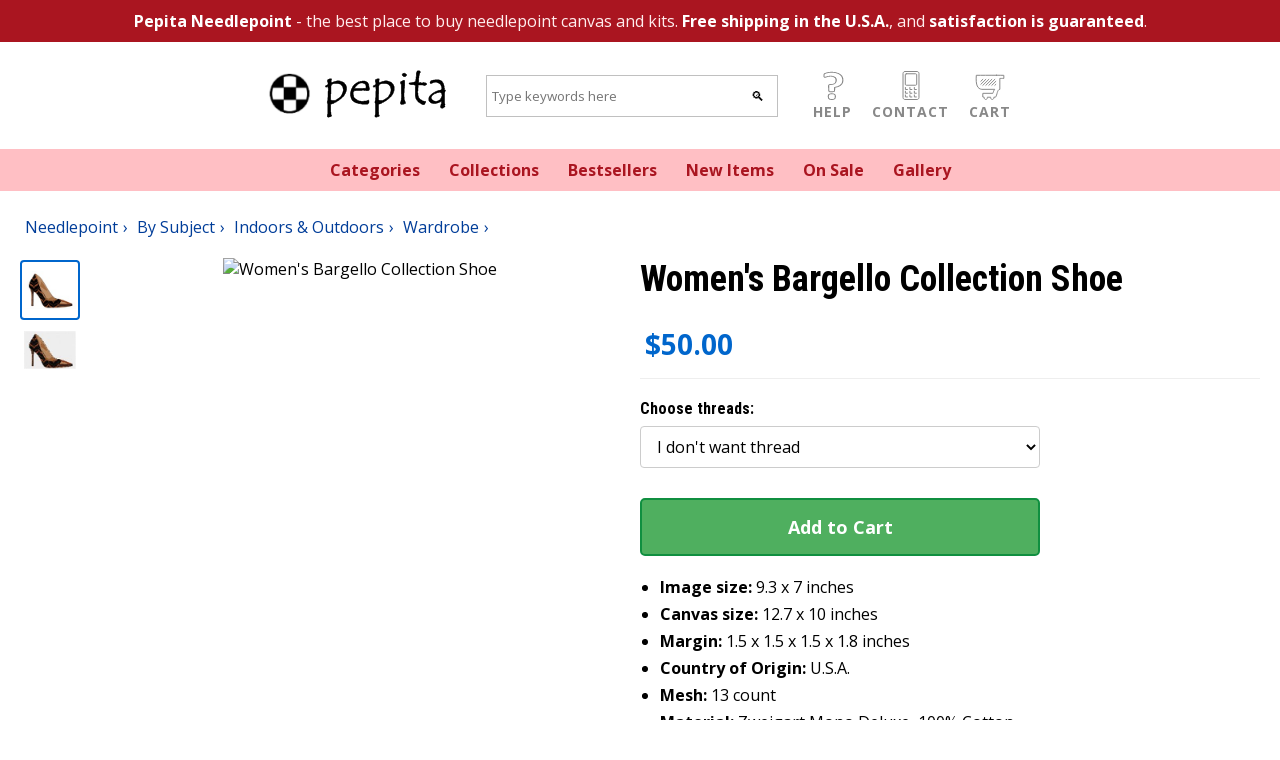

--- FILE ---
content_type: text/html; charset=utf-8
request_url: https://www.pepitaneedlepoint.com/product/needlepoint/women's-bargello-collection-shoe
body_size: 13085
content:
<!DOCTYPE html>
<html lang="en">

<head>
    <meta charset="utf-8" />
    <meta name="viewport" content="width=device-width, initial-scale=1.0" />
    <title>Pepita Needlepoint | Catalog | needlepoint | Women&#x27;s Bargello Collection Shoe</title>
    <meta name="description" content="Women&#x27;s Bargello Collection Shoe: a needlepoint by pepita, $50.00. Free shipping, 30-day money back guarantee." />
    <link rel="preconnect" href="https://fonts.googleapis.com">
    <link rel="preconnect" href="https://fonts.gstatic.com" crossorigin>
    <link
        href="https://fonts.googleapis.com/css2?family=Open+Sans:wght@400;700&family=Roboto+Condensed:wght@700&display=swap"
        rel="stylesheet">
    <style>
        @font-face {
            font-family: "Open Sans fallback";
            size-adjust: 105.42999999999994%;
            ascent-override: 105%;
            src: local("Arial");
        }

        *,
        *:before,
        *:after {
            box-sizing: inherit;
            font-family: 'Open Sans', 'Open Sans fallback', sans-serif;
            font-weight: 400;
        }

        b {
            font-weight: 700;
        }

        h1,
        h2,
        h3,
        h4,
        h5,
        h6,
        h1 *,
        h2 *,
        h3 *,
        h4 *,
        h5 *,
        h6 * {
            font-family: 'Roboto Condensed', sans-serif;
            font-weight: 700;
        }
    </style>
    <link rel="stylesheet" href='/css/site.css?v=2qY3j82dVhrQPeKzTxo5TEQhZOdTwQlNDw64goZjNqo' />
    <link rel="apple-touch-icon" sizes="180x180" href="/apple-touch-icon.png">
    <link rel="icon" type="image/png" sizes="32x32" href="/favicon-32x32.png">
    <link rel="icon" type="image/png" sizes="16x16" href="/favicon-16x16.png">
    <link rel="manifest" href="/site.webmanifest">
    <style>
        header .banner {
            background-color: #AA1520;
            color: #FEE;
        }

        header .menu {
            background-color: #FFBFC4;
            color: #AA1520;
        }

        nav,
        .banner {
            text-align: center;
        }

        .logo {
            padding: 0;
        }

        .logo a {
            padding: 0;
            border: 0;
        }

        section.menu .container,
        section.banner .container,
        section.legal .container {
            padding-top: 10px;
            padding-bottom: 10px;
        }

        header .banner a,
        header .banner a:visited,
        footer nav a,
        footer nav a:visited {
            color: #fff;
        }

        header nav a,
        header nav a:visited {
            color: #AA1520;
        }

        .banner a,
        nav a {
            font-weight: 700;
        }

        nav a {
            display: inline-block;
        }

        nav div,
        nav a {
            margin-right: 25px;
        }

        nav div:last-child,
        nav a:last-child {
            margin-right: 0;
        }

        .button-bar {
            display: flex;
            flex-direction: row;
            flex-wrap: nowrap;
            justify-content: flex-start;
            align-items: flex-end;
        }

        .button-bar a,
        .button-bar label {
            text-transform: uppercase;
            letter-spacing: 1px;
            font-weight: 700;
            margin: 0 2px;
            padding: 2px;
            font-size: 14px;
            line-height: 14px;
            display: block;
            color: #888;
            text-align: center;
            cursor: pointer;
            border: solid 1px transparent;
        }

        .button-bar img {
            width: 30px;
            height: 30px;
        }

        .search-bar a:hover,
        .search-bar a:hover label {
            color: #333;
            text-decoration: none;
        }

        .search-bar .search-input {
            border: 1px solid silver;
            background-color: white;
            padding: 0;
            display: flex;
        }

        .search-bar input {
            padding: 10px 5px;
            border: 0;
            margin: 0;
            background-color: white;
            line-height: 20px;
        }

        .search-bar input[type="text"] {
            outline: none;
            flex-grow: 1;
            min-width: 250px;
        }

        .search-bar input[type="submit"] {
            cursor: pointer;
            flex-grow: 0;
            width: 40px;
            filter: grayscale(100%);
        }

        .search-bar .container {
            display: flex;
            flex-direction: row;
            flex-wrap: nowrap;
            justify-content: center;
            align-items: center;
        }

        #menu-button {
            display: none;
        }

        @media only screen and (max-width: 600px) {

            #menu-button {
                display: block;
            }

            body.menu-open #menu-button {
                border-left: solid 1px #ccc;
                border-top: solid 1px #ccc;
                border-right: solid 1px #eee;
                border-bottom: solid 1px #eee;
            }

            #menu {
                max-height: 0;
                overflow: hidden;
                transition: max-height 0.35s ease;
            }

            body.menu-open #menu {
                max-height: 300px;
            }

            nav div,
            nav a {
                margin-right: 0;
                display: block;
                width: 100%;
                padding: 10px;
                border-bottom: solid 1px #fff;
            }

            section.menu .container {
                padding-left: 0;
                padding-right: 0;
                padding-top: 0;
                padding-bottom: 0;
            }

            .search-bar .container {
                flex-direction: column;
            }
        }

        footer section {
            background-color: #AA1520;
        }

        footer .container {
            display: flex;
            flex-direction: row;
            flex-wrap: nowrap;
            justify-content: center;
            align-items: flex-start;
        }

        @media only screen and (max-width: 600px) {
            footer .container {
                flex-direction: column;
            }
        }

        footer .container {
            padding-top: 5px;
            padding-bottom: 40px;
        }

        footer .container h4 {
            color: #FFBFC4;
        }

        .legal {
            background-color: #601020;
            color: #FEE;
            text-align: center;
            font-size: 12px;
            line-height: 16px;
        }

        footer .link-list a,
        footer .link-list a:visited {
            position: relative;
            font-weight: 700;
        }

        footer .link-list img {
            position: absolute;
            top: 2px;
            height: 18px;
            width: 18px;
        }

        footer .link-list img+span {
            padding-left: 25px;
            font-weight: 700;
        }

        .main-content {
            padding: 40px;
        }

        @media only screen and (max-width: 600px) {
            .main-content {
                padding: 10px;
            }
        }
    </style>
    
    <link rel="stylesheet" href='/css/product.css?v=m9IIcIHCArdGH69BtS6sq7icAB1uXwQFR5J6TylI4Aw' />
    <style>
        @media only screen and (max-width: 600px) {
            .related-title {
                background-color: #FEE;
            }

                #listing-main-image-container {
                    height: 225px !important;
                    max-height: 225px !important;
                    min-height: 225px !important;
                    overflow: hidden;
                    align-items: center;
                }
                #listing-main-image-container .main-image-btn {
                    height: 100%;
                    align-items: center;
                }
                #listing-main-image-container .main-image-btn img {
                    max-height: 100%;
                    width: auto;
                    height: auto;
                    object-fit: contain;
                }
                        }
    </style>
    <link rel="canonical" href="https://www.pepitaneedlepoint.com/product/needlepoint/women&#x27;s-bargello-collection-shoe" />

</head>

<body>
    <header>
        <section class="banner">
            <div class="container">
                <a href="/about">Pepita Needlepoint</a>
                - the best place to buy needlepoint canvas and kits.
                <a href="/shipping">Free shipping in the U.S.A.</a>, and
                <a href="/guarantee">satisfaction is guaranteed</a>.
            </div>
        </section>
        <section class="search-bar">
            <nav class="container">
                <div class="logo">
                    <a href="/">
                        <picture>
                                            <source media="(min-width: 1024px)"
                                                srcset="https://cdn.pepitaneedlepoint.com/images/logo-36-tempus.gif"
                                width="200" height="62">
                                            <source media="(max-width: 1023px)"
                                                srcset="https://cdn.pepitaneedlepoint.com/images/logo-pn-sm.png"
                                width="150" height="49">
                                            <img src="https://cdn.pepitaneedlepoint.com/images/logo-36-tempus.gif"
                                                width="200" height="62" />
                        </picture>
                    </a>
                </div>
                <div>
                    <form method="get" action="/catalog/search">
                        <div class="search-input">
                            <input type="text" id="q-input" name="q" placeholder="Type keywords here" />
                            <input type="submit" value="🔍" />
                        </div>
                    </form>
                </div>
                <div class="button-bar">
                                    <a id="menu-button" href="#"><img src="https://cdn.pepitaneedlepoint.com/images/hamburger.svg"
                            title="Drop down menu" /><label>Menu</label></a>
                                    <a href="/faq"><img src="https://cdn.pepitaneedlepoint.com/images/questionmark.svg"
                            title="help" /><label>Help</label></a>
                                    <a href="/contact"><img src="https://cdn.pepitaneedlepoint.com/images/cellphone.svg" alt="phone"
                            title="contact" /><label>Contact</label></a>
                                    <a href="/checkout" rel="nofollow"><img
                                            src="https://cdn.pepitaneedlepoint.com/images/shoppingcart.svg" alt="shopping cart"
                            title="shopping cart" /><label>Cart</label></a>
                </div>
            </nav>
        </section>
        <section id="menu" class="menu">
            <nav class="container">
                <a href="/catalog/needlepoint/by-subject">Categories</a>
                <a href="/catalog/needlepoint/collections">Collections</a>
                <a rel="nofollow" href="/catalog/products/bestsellers">Bestsellers</a>
                <a rel="nofollow" href="/catalog/products/new">New Items</a>
                <a rel="nofollow" href="/catalog/products/onsale">On Sale</a>
                <a href="/gallery">Gallery</a>
            </nav>
        </section>
    </header>
    <main>
        
<div itemtype="https://schema.org/Product" itemscope>
    <meta itemprop="name" content="Women&#x27;s Bargello Collection Shoe" />
    <meta itemprop="description" content="Welcome to our Women&#x27;s Bargello Collection. Women aren&#x27;t getting to use their designer handbags or go out to dine with their friends. Their designer heels and coordinating purses are sitting at home gathering dust. We decided they might as well be stitched.  Enjoy this ensemble of a handbag, clutch, wallet, watch, coffee cup, ice coffee, and elegant high heel shoe.  Stitch one at a time or all together. Save money since the designs use the same colors. Bargello is a type of needlepoint embroidery consisting of upright flat stitches laid in a mathematical pattern to create motifs. The name originates from a series of chairs found in the Bargello palace in Florence, which have a &quot;flame stitch&quot; pattern. Traditionally, Bargello was stitched in wool on canvas. Embroidery done this way is remarkably durable. It is well suited for use on pillows, upholstery and even carpets, but not for clothing. In most traditional pieces, all stitches are vertical with stitches going over two or more threads." />
    <meta itemprop="size" content="12.7x10 in" />
        <link itemprop="image" href="https://cdn.pepitaneedlepoint.com/gfx/needlepoint/zoom/women&#x27;s-bargello-collection-shoe.jpg" />
        <link itemprop="image" href="https://cdn.pepitaneedlepoint.com/gfx/sim/zoom/women&#x27;s-bargello-collection-shoe.jpg" />
    <div itemprop="offers" itemtype="https://schema.org/Offer" itemscope>
        <link itemprop="url" href="https://www.pepitaneedlepoint.com/product/needlepoint/women&#x27;s-bargello-collection-shoe" />
        <meta itemprop="availability" content="https://schema.org/InStock" />
        <meta itemprop="priceCurrency" content="USD" />
        <meta itemprop="itemCondition" content="https://schema.org/NewCondition" />
        <meta itemprop="price" content="50.00" />
        <meta itemprop="priceValidUntil" content="2027-12-31" />
        <div itemprop="shippingDetails" itemtype="https://schema.org/OfferShippingDetails" itemscope>
            <div itemprop="shippingRate" itemtype="https://schema.org/MonetaryAmount" itemscope>
                <meta itemprop="value" content="0.00" />
                <meta itemprop="currency" content="USD" />
            </div>
            <div itemprop="shippingDestination" itemtype="https://schema.org/DefinedRegion" itemscope>
                <meta itemprop="addressCountry" content="US" />
            </div>
            <div itemprop="deliveryTime" itemtype="https://schema.org/ShippingDeliveryTime" itemscope>
                <div itemprop="handlingTime" itemtype="https://schema.org/QuantitativeValue" itemscope>
                    <meta itemprop="minValue" content="0" />
                    <meta itemprop="maxValue" content="3" />
                    <meta itemprop="unitCode" content="d" />
                </div>
                <div itemprop="transitTime" itemtype="https://schema.org/QuantitativeValue" itemscope>
                    <meta itemprop="minValue" content="1" />
                    <meta itemprop="maxValue" content="5" />
                    <meta itemprop="unitCode" content="d" />
                </div>
            </div>
        </div>
    </div>
    <meta itemprop="sku" content="hee-lba" />
    <meta itemprop="mpn" content="hee-lba" />
    <div itemprop="brand" itemtype="https://schema.org/Brand" itemscope>
        <meta itemprop="name" content="pepita" />
    </div>
</div>
<section>
    <div class="breadcrumbs">
        <ul itemscope itemtype="https://schema.org/BreadcrumbList">
                <li itemprop="itemListElement" itemscope itemtype="https://schema.org/ListItem">
                    <a itemprop="item" href="/catalog/needlepoint"><span itemprop="name">Needlepoint</span></a>
                    <meta itemprop="position" content="0" />
                </li>
                <li itemprop="itemListElement" itemscope itemtype="https://schema.org/ListItem">
                    <a itemprop="item" href="/catalog/needlepoint/by-subject"><span itemprop="name">By Subject</span></a>
                    <meta itemprop="position" content="1" />
                </li>
                <li itemprop="itemListElement" itemscope itemtype="https://schema.org/ListItem">
                    <a itemprop="item" href="/catalog/needlepoint/by-subject/indoors-outdoors"><span itemprop="name">Indoors &amp; Outdoors</span></a>
                    <meta itemprop="position" content="2" />
                </li>
                <li itemprop="itemListElement" itemscope itemtype="https://schema.org/ListItem">
                    <a itemprop="item" href="/catalog/needlepoint/by-subject/indoors-outdoors/wardrobe"><span itemprop="name">Wardrobe</span></a>
                    <meta itemprop="position" content="3" />
                </li>
        </ul>
    </div>
</section>
<section class="core-listing">
    <div class="container">
        <div class="listing-flex">
            <div id="div-listing-images" class="listing-images">
                <div class="listing-thumbnails">
                        <div class="thumbnail-btn" data-filename="needlepoint/women&#x27;s-bargello-collection-shoe.jpg" data-index="0" aria-label="View image 1">
                            <img src="https://cdn.pepitaneedlepoint.com/gfx/needlepoint/thumb/women&#x27;s-bargello-collection-shoe.jpg" alt="" />
                        </div>
                        <div class="thumbnail-btn" data-filename="sim/women&#x27;s-bargello-collection-shoe.jpg" data-index="1" aria-label="View image 2">
                            <img src="https://cdn.pepitaneedlepoint.com/gfx/sim/thumb/women&#x27;s-bargello-collection-shoe.jpg" alt="" />
                        </div>
                </div>
                <div class="listing-main-image-container" id="listing-main-image-container">
                    <div class="main-image-btn" id="main-image-btn" aria-label="View full size image">
                        <picture id="main-picture">
                            <source media="(max-width: 600px)" id="main-img-source-mobile" srcset="https://cdn.pepitaneedlepoint.com/gfx/needlepoint/women&#x27;s-bargello-collection-shoe.jpg" />
                            <source media="(min-width: 601px)" id="main-img-source-desktop" srcset="https://cdn.pepitaneedlepoint.com/gfx/needlepoint/zoom/women&#x27;s-bargello-collection-shoe.jpg" />
                            <img id="main-img" src="https://cdn.pepitaneedlepoint.com/gfx/needlepoint/zoom/women&#x27;s-bargello-collection-shoe.jpg" alt="Women&#x27;s Bargello Collection Shoe" />
                        </picture>
                    </div>
                </div>
            </div>
            <div class="listing-form">
                <div class="listing-title">
                    <h1 id="product-title">
                        Women&#x27;s Bargello Collection Shoe
                    </h1>
                </div>


                <div id="div-listing-variants" class="listing-variants">
                    
                    <div id="product-price" class="product-price">
                            <div id="original-price" class="item-original-price" style="display: none;"></div>
                        <div id="current-price" class="item-price">$50.00</div>
                            <div id="sale-badge" class='on-sale-badge' style="display: none;">On Sale!</div>
                    </div>

                        <div class="variant-selection">
                            <h3>Choose threads:</h3>
                            <select id="kit-select" name="thread-option">
                                        <option value="/product/needlepoint/women&#x27;s-bargello-collection-shoe" selected>I don't want thread</option>
                                        <option value="/product/needlepoint/kit-women&#x27;s-bargello-collection-shoe">25 skeins DMC Pearl Cotton &#x2B;$62.50</option>
                            </select>
                        </div>
                    <form method="post" action="/checkout/additem" class="add-to-cart-form">
                                        <input name="__RequestVerificationToken" type="hidden" value="CfDJ8Kq1qkrXJAlNvI1DvAFY4re9gqUJlsv30tmpqo9XyfRBYnXC6ZtYegqg1ONRF9By4fCXPWu1Y3qVhrHPZvPP0z4LH5zffQIZ5Ea73cEMHpALKL0EgmgJ3qyEoLbfDl7Sqec9QfaqRfiJMTwHaZCrTNE" />
                        <input type="hidden" id="sku-input" name="sku" value="hee-lba" />
                                        <input type="hidden" name="quantity" value="1" />
                        <button type="submit" class="add-to-cart-button">Add to Cart</button>
                                    </form>

                    <ul class="bullets">
                        <li>
                            <b>Image size:</b>
                            <span id="bullet-image-size">9.3 x 7 inches</span>
                        </li>
                        <li>
                            <b>Canvas size:</b>
                            <span id="bullet-canvas-size">12.7 x 10 inches</span>
                        </li>
                        <li>
                            <b>Margin:</b>
                            <span id="bullet-margin">1.5 x 1.5 x 1.5 x 1.8 inches</span>
                        </li>
                        <li>
                            <b>Country of Origin:</b>
                            <span>U.S.A.</span>
                        </li>
                            <li id="bullet-mesh-container">
                                <b>Mesh:</b>
                                <span id="bullet-mesh">13 count</span>
                            </li>
                        <li>
                            <b>Material:</b>
                            <span>Zweigart Mono Deluxe, 100% Cotton</span>
                        </li>
                        <li>
                            <b>Customization:</b>
                            <a id="customize-link" href="/customize/women&#x27;s-bargello-collection-shoe" rel="nofollow">
                                Click here to customize
                            </a>
                        </li>
                    </ul>
                </div>
            </div>
        </div>
    </div>
</section>

<!-- Image Viewer Modal -->
<div id="image-viewer-modal" class="image-viewer-modal" role="dialog" aria-label="Image viewer" aria-hidden="true">
    <div class="image-viewer-backdrop"></div>
    <div class="image-viewer-content">
        <button type="button" class="image-viewer-close" aria-label="Close image viewer">&times;</button>
        <div class="image-viewer-main">
            <div class="image-viewer-image-container" id="image-viewer-image-container">
                <img id="modal-main-img" src="" alt="" />
            </div>
        </div>
        <div class="image-viewer-info">
            <span id="image-viewer-counter" class="image-viewer-counter"></span>
        </div>
        <div class="image-viewer-thumbnails">
                <div class="modal-thumbnail-btn" data-filename="needlepoint/women&#x27;s-bargello-collection-shoe.jpg" data-index="0" aria-label="View image 1">
                    <img src="https://cdn.pepitaneedlepoint.com/gfx/needlepoint/thumb/women&#x27;s-bargello-collection-shoe.jpg" alt="" />
                </div>
                <div class="modal-thumbnail-btn" data-filename="sim/women&#x27;s-bargello-collection-shoe.jpg" data-index="1" aria-label="View image 2">
                    <img src="https://cdn.pepitaneedlepoint.com/gfx/sim/thumb/women&#x27;s-bargello-collection-shoe.jpg" alt="" />
                </div>
        </div>
    </div>
</div>

<section class="item-description">
    <div class="container">
        <h1 id="description-title">Women&#x27;s Bargello Collection Shoe</h1>

        <div id="description-content">
            <p>Welcome to our Women&#x27;s Bargello Collection. Women aren&#x27;t getting to use their designer handbags or go out to dine with their friends. Their designer heels and coordinating purses are sitting at home gathering dust. We decided they might as well be stitched.  Enjoy this ensemble of a handbag, clutch, wallet, watch, coffee cup, ice coffee, and elegant high heel shoe.  Stitch one at a time or all together. Save money since the designs use the same colors. Bargello is a type of needlepoint embroidery consisting of upright flat stitches laid in a mathematical pattern to create motifs. The name originates from a series of chairs found in the Bargello palace in Florence, which have a &quot;flame stitch&quot; pattern. Traditionally, Bargello was stitched in wool on canvas. Embroidery done this way is remarkably durable. It is well suited for use on pillows, upholstery and even carpets, but not for clothing. In most traditional pieces, all stitches are vertical with stitches going over two or more threads.</p>
        </div>
        <div id="attribution-content">
        </div>

            <h2>About Our Needlepoint Canvas</h2>
            <p>
                Pepita Needlepoint canvases are printed on high-quality Zweigart Mono Deluxe White canvas. 
                The 100% cotton weave is easy on the eyes and gentle on the hands for your stitching enjoyment. 
                Bright, vivid and fade-resistant ink allow you to easily match thread to the image on the canvas. 
                Our proprietary printing process was developed by specialists in the fabric printing industry and we guarantee you will not find a better quality painted canvas. 
                Pepita's line of needlepoint canvases and needlepoint kits are simply the best available on the market today. <a href="/about">Learn more about Pepita Needlepoint</a>.
            </p>

    </div>
</section>



    <section class="related-title">
        <div class="container">
            <h2>Related Categories</h2>
        </div>
    </section>
    <section class="related">
        <div class="container">
            <div class="category-list">
                <ul>
                        <li>
                            <a href="/catalog/needlepoint/by-subject/miscellaneous/">
                                <div>
                                    <img loading="lazy" src="https://cdn.pepitaneedlepoint.com/gfx/catalog/category/zebra-pocketbook-needlepoint.jpg" />
                                </div>
                                <div>Miscellaneous</div>
                            </a>
                        </li>
                        <li>
                            <a href="/catalog/needlepoint/by-subject/miscellaneous/clothing/">
                                <div>
                                    <img loading="lazy" src="https://cdn.pepitaneedlepoint.com/gfx/catalog/category/coat-of-many-colors-needlepoint.jpg" />
                                </div>
                                <div>Clothing</div>
                            </a>
                        </li>
                        <li>
                            <a href="/catalog/needlepoint/by-subject/indoors-outdoors/">
                                <div>
                                    <img loading="lazy" src="https://cdn.pepitaneedlepoint.com/gfx/catalog/category/potted-plants-by-the-window-needlepoint.jpg" />
                                </div>
                                <div>Indoors &amp; Outdoors</div>
                            </a>
                        </li>
                        <li>
                            <a href="/catalog/needlepoint/by-subject/indoors-outdoors/wardrobe/">
                                <div>
                                    <img loading="lazy" src="https://cdn.pepitaneedlepoint.com/gfx/catalog/category/needlepoint-lipstick choices.jpg" />
                                </div>
                                <div>Wardrobe</div>
                            </a>
                        </li>
                </ul>
            </div>
        </div>
    </section>
    <section class="related-title">
        <div class="container">
            <h2>Related Products</h2>
        </div>
    </section>
    <section class="related">
        <div class="container">
            <div class="category-list product-list">
                <ul>
                        <li>
                            <a href="/product/needlepoint/cosmetic-bag">
                                <div>
                                    <img loading="lazy" src="https://cdn.pepitaneedlepoint.com/gfx/needlepoint/thumb/cosmetic-bag.jpg" />
                                </div>
                                <div>Cosmetic Bag</div>
                            </a>
                        </li>
                        <li>
                            <a href="/product/needlepoint/haute-couture-teal-brocade">
                                <div>
                                    <img loading="lazy" src="https://cdn.pepitaneedlepoint.com/gfx/needlepoint/thumb/haute-couture-teal-brocade.jpg" />
                                </div>
                                <div>Haute Couture Teal Brocade</div>
                            </a>
                        </li>
                        <li>
                            <a href="/product/needlepoint/women&#x27;s-bargello-collection-coffee-cup">
                                <div>
                                    <img loading="lazy" src="https://cdn.pepitaneedlepoint.com/gfx/needlepoint/thumb/women&#x27;s-bargello-collection-coffee-cup.jpg" />
                                </div>
                                <div>Women&#x27;s Bargello Collection Coffee Cup</div>
                            </a>
                        </li>
                        <li>
                            <a href="/product/needlepoint/women&#x27;s-bargello-collection-watch">
                                <div>
                                    <img loading="lazy" src="https://cdn.pepitaneedlepoint.com/gfx/needlepoint/thumb/women&#x27;s-bargello-collection-watch.jpg" />
                                </div>
                                <div>Women&#x27;s Bargello Collection Watch</div>
                            </a>
                        </li>
                        <li>
                            <a href="/product/needlepoint/women&#x27;s-bargello-collection-wallet">
                                <div>
                                    <img loading="lazy" src="https://cdn.pepitaneedlepoint.com/gfx/needlepoint/thumb/women&#x27;s-bargello-collection-wallet.jpg" />
                                </div>
                                <div>Women&#x27;s Bargello Collection Wallet</div>
                            </a>
                        </li>
                        <li>
                            <a href="/product/needlepoint/women&#x27;s-bargello-collection-ice-coffee">
                                <div>
                                    <img loading="lazy" src="https://cdn.pepitaneedlepoint.com/gfx/needlepoint/thumb/women&#x27;s-bargello-collection-ice-coffee.jpg" />
                                </div>
                                <div>Women&#x27;s Bargello Collection Ice Coffee</div>
                            </a>
                        </li>
                        <li>
                            <a href="/product/needlepoint/women&#x27;s-bargello-collection-clutch">
                                <div>
                                    <img loading="lazy" src="https://cdn.pepitaneedlepoint.com/gfx/needlepoint/thumb/women&#x27;s-bargello-collection-clutch.jpg" />
                                </div>
                                <div>Women&#x27;s Bargello Collection Clutch</div>
                            </a>
                        </li>
                        <li>
                            <a href="/product/needlepoint/red-roses-shoe">
                                <div>
                                    <img loading="lazy" src="https://cdn.pepitaneedlepoint.com/gfx/needlepoint/thumb/red-roses-shoe.jpg" />
                                </div>
                                <div>Red Roses Shoe</div>
                            </a>
                        </li>
                        <li>
                            <a href="/product/needlepoint/pansies-shoe">
                                <div>
                                    <img loading="lazy" src="https://cdn.pepitaneedlepoint.com/gfx/needlepoint/thumb/pansies-shoe.jpg" />
                                </div>
                                <div>Pansies Shoe</div>
                            </a>
                        </li>
                        <li>
                            <a href="/product/needlepoint/patent-leather-heel">
                                <div>
                                    <img loading="lazy" src="https://cdn.pepitaneedlepoint.com/gfx/needlepoint/thumb/patent-leather-heel.jpg" />
                                </div>
                                <div>Patent Leather Heel</div>
                            </a>
                        </li>
                        <li>
                            <a href="/product/needlepoint/shoe-palette-silhouette">
                                <div>
                                    <img loading="lazy" src="https://cdn.pepitaneedlepoint.com/gfx/needlepoint/thumb/shoe-palette-silhouette.jpg" />
                                </div>
                                <div>Shoe Palette Silhouette</div>
                            </a>
                        </li>
                        <li>
                            <a href="/product/needlepoint/zebra-ruby-shoe">
                                <div>
                                    <img loading="lazy" src="https://cdn.pepitaneedlepoint.com/gfx/needlepoint/thumb/zebra-ruby-shoe.jpg" />
                                </div>
                                <div>Zebra Ruby Shoe</div>
                            </a>
                        </li>
                        <li>
                            <a href="/product/needlepoint/pocketbook-shoe-zebra">
                                <div>
                                    <img loading="lazy" src="https://cdn.pepitaneedlepoint.com/gfx/needlepoint/thumb/pocketbook-shoe-zebra.jpg" />
                                </div>
                                <div>Pocketbook Shoe Zebra</div>
                            </a>
                        </li>
                        <li>
                            <a href="/product/needlepoint/lady-in-pink">
                                <div>
                                    <img loading="lazy" src="https://cdn.pepitaneedlepoint.com/gfx/needlepoint/thumb/lady-in-pink.jpg" />
                                </div>
                                <div>Lady In Pink</div>
                            </a>
                        </li>
                </ul>
            </div>
        </div>
    </section>


    </main>

    <footer>
        <section class="link-farm">
            <div class="container">
                <div class="link-list">
                    <h4>Important links</h4>
                    <a href="/about">About us</a>
                    <a rel="nofollow" href="privacy">Privacy</a>
                    <a rel="nofollow" href="tos">Terms of Service</a>
                    <h4>Customer service</h4>
                    <a href="/faq">Help</a>
                    <a href="/contact">Contact</a>
                    <a href="/shipping">Shipping</a>
                    <a href="/guarantee">Guarantee</a>
                </div>
                <div class="link-list">
                    <h4>Follow us</h4>
                    <a href="https://www.needlepointofview.com/">Blog</a>
                    <a href="https://g.page/pepitaneedlepoint?gm">Google Business</a>
                    <a href="https://www.facebook.com/pepitaneedlepoint"><img
                                            src="https://cdn.pepitaneedlepoint.com/images/facebook.svg" /><span>Facebook</span></a>
                    <a href="https://instagram.com/pepitaneedlepoint"><img
                                            src="https://cdn.pepitaneedlepoint.com/images/instagram.svg" /><span>Instagram</span></a>
                                    <a href="https://twitter.com/needlepov"><img
                                            src="https://cdn.pepitaneedlepoint.com/images/twitter.svg" /><span>Twitter</span></a>
                    <a href="https://www.pinterest.com/myneedlepoint/my-favorite-needlepoints/"><img
                                            src="https://cdn.pepitaneedlepoint.com/images/pinterest.svg" /><span>Pinterest</span></a>
                </div>
                <div class="link-list">
                    <h4>Wildlife subjects</h4>
                    <a href="/catalog/needlepoint/by-subject/animals-wildlife/birds">Birds</a>
                    <a href="/catalog/needlepoint/by-subject/animals-wildlife/cats">Cats</a>
                    <a href="/catalog/needlepoint/by-subject/animals-wildlife/dogs">Dogs</a>
                    <a href="/catalog/needlepoint/by-subject/animals-wildlife/butterflies-insects">Butterflies</a>
                    <a href="/catalog/needlepoint/by-subject/animals-wildlife/farm">Farm</a>
                    <a href="/catalog/needlepoint/by-subject/animals-wildlife/fish-reptiles">Fish</a>
                    <a href="/catalog/needlepoint/by-subject/animals-wildlife/jungle">Jungle</a>
                </div>
                <div class="link-list">
                    <h4>Floral designs</h4>
                    <a href="/catalog/needlepoint/by-subject/floral-gardens/flowers">Flowers</a>
                    <a href="/catalog/needlepoint/by-subject/floral-gardens/bouquets">Bouquets</a>
                    <a href="/catalog/needlepoint/by-subject/floral-gardens/floral-design">Design</a>
                    <a href="/catalog/needlepoint/by-subject/floral-gardens/trees">Trees</a>
                    <a href="/catalog/needlepoint/by-subject/floral-gardens/topiaries">Topiaries</a>
                    <a href="/catalog/needlepoint/by-subject/floral-gardens/gardens">Gardens</a>
                </div>
                <div class="link-list">
                    <h4>Say something</h4>
                    <a href="/catalog/needlepoint/by-subject/say-it-with-stitches/letters">Letters</a>
                    <a href="/catalog/needlepoint/by-subject/say-it-with-stitches/words">Words</a>
                    <a href="/catalog/needlepoint/by-subject/say-it-with-stitches/sayings">Sayings</a>
                    <a href="/catalog/needlepoint/by-subject/say-it-with-stitches/symbols">Symbols</a>
                    <a href="/catalog/needlepoint/by-subject/say-it-with-stitches/names">Names</a>
                </div>
            </div>
        </section>
        <section class="legal">
            <div class="container">
                Copyright &copy; 2022 - Pepita Creations LLC
            </div>
        </section>
    </footer>

    <script src="/js/site.js?v=p58P7M5jGcAODIza_m5gCvS8HVUlMlygRlPTOo8Q2-g"></script>
    
<script>
    var currentImageIndex = 0;
    var imageGfxUrls = [
            "https://cdn.pepitaneedlepoint.com/gfx/needlepoint/women&#x27;s-bargello-collection-shoe.jpg",
            "https://cdn.pepitaneedlepoint.com/gfx/sim/women&#x27;s-bargello-collection-shoe.jpg",
    ];
    var imageZoomUrls = [
            "https://cdn.pepitaneedlepoint.com/gfx/needlepoint/zoom/women&#x27;s-bargello-collection-shoe.jpg",
            "https://cdn.pepitaneedlepoint.com/gfx/sim/zoom/women&#x27;s-bargello-collection-shoe.jpg",
    ];
    
    // Variant data array for client-side variant switching
    var variants = [{"slug":"women\u0027s-bargello-collection-shoe","url":"/product/needlepoint/women\u0027s-bargello-collection-shoe","sku":"hee-lba","name":"Women\u0027s Bargello Collection Shoe","pics":[{"filename":"needlepoint/women\u0027s-bargello-collection-shoe.jpg","gfxUrl":"https://cdn.pepitaneedlepoint.com/gfx/needlepoint/women\u0027s-bargello-collection-shoe.jpg","thumbUrl":"https://cdn.pepitaneedlepoint.com/gfx/needlepoint/thumb/women\u0027s-bargello-collection-shoe.jpg","zoomUrl":"https://cdn.pepitaneedlepoint.com/gfx/needlepoint/zoom/women\u0027s-bargello-collection-shoe.jpg"},{"filename":"sim/women\u0027s-bargello-collection-shoe.jpg","gfxUrl":"https://cdn.pepitaneedlepoint.com/gfx/sim/women\u0027s-bargello-collection-shoe.jpg","thumbUrl":"https://cdn.pepitaneedlepoint.com/gfx/sim/thumb/women\u0027s-bargello-collection-shoe.jpg","zoomUrl":"https://cdn.pepitaneedlepoint.com/gfx/sim/zoom/women\u0027s-bargello-collection-shoe.jpg"}],"price":"50.00","originalPriceFormatted":"$50.00","promoPrice":"37.50","promoPriceFormatted":"$37.50","currentPrice":"50.00","currentPriceFormatted":"$50.00","isOnSale":false,"showSaleBadge":false,"priceReduction":"0.00","priceReductionFormatted":"$0.00","priceReductionPercent":"0","hasKitOption":true,"isKit":false,"kitSku":"kit-hee-lba","canvasOnlySku":"hee-lba","kitUrl":"/product/needlepoint/kit-women\u0027s-bargello-collection-shoe","canvasOnlyUrl":"/product/needlepoint/women\u0027s-bargello-collection-shoe","threadOptionText":"25 skeins DMC Pearl Cotton \u002B$62.50","noThreadOptionText":"I don\u0027t want thread","imageDimensions":"9.3 x 7 inches","canvasDimensions":"12.7 x 10 inches","canvasDimensionsCondensed":"12.7x10 in","marginDimensions":"1.5 x 1.5 x 1.5 x 1.8 inches","meshSize":"13 count","size":null,"width":"13","height":"10","dimensions":"13\u0022 \u00D7 10\u0022","color":null,"colorPicFilename":"needlepoint/women\u0027s-bargello-collection-shoe.jpg","colorThumbUrl":"https://cdn.pepitaneedlepoint.com/gfx/needlepoint/thumb/women\u0027s-bargello-collection-shoe.jpg","descriptionHtml":"\u003Cp\u003EWelcome to our Women\u0026#39;s Bargello Collection. Women aren\u0026#39;t getting to use their designer handbags or go out to dine with their friends. Their designer heels and coordinating purses are sitting at home gathering dust. We decided they might as well be stitched.  Enjoy this ensemble of a handbag, clutch, wallet, watch, coffee cup, ice coffee, and elegant high heel shoe.  Stitch one at a time or all together. Save money since the designs use the same colors. Bargello is a type of needlepoint embroidery consisting of upright flat stitches laid in a mathematical pattern to create motifs. The name originates from a series of chairs found in the Bargello palace in Florence, which have a \u0026quot;flame stitch\u0026quot; pattern. Traditionally, Bargello was stitched in wool on canvas. Embroidery done this way is remarkably durable. It is well suited for use on pillows, upholstery and even carpets, but not for clothing. In most traditional pieces, all stitches are vertical with stitches going over two or more threads.\u003C/p\u003E","attribution":""},{"slug":"kit-women\u0027s-bargello-collection-shoe","url":"/product/needlepoint/kit-women\u0027s-bargello-collection-shoe","sku":"kit-hee-lba","name":"Women\u0027s Bargello Collection Shoe","pics":[{"filename":"needlepoint/women\u0027s-bargello-collection-shoe.jpg","gfxUrl":"https://cdn.pepitaneedlepoint.com/gfx/needlepoint/women\u0027s-bargello-collection-shoe.jpg","thumbUrl":"https://cdn.pepitaneedlepoint.com/gfx/needlepoint/thumb/women\u0027s-bargello-collection-shoe.jpg","zoomUrl":"https://cdn.pepitaneedlepoint.com/gfx/needlepoint/zoom/women\u0027s-bargello-collection-shoe.jpg"},{"filename":"sim/women\u0027s-bargello-collection-shoe.jpg","gfxUrl":"https://cdn.pepitaneedlepoint.com/gfx/sim/women\u0027s-bargello-collection-shoe.jpg","thumbUrl":"https://cdn.pepitaneedlepoint.com/gfx/sim/thumb/women\u0027s-bargello-collection-shoe.jpg","zoomUrl":"https://cdn.pepitaneedlepoint.com/gfx/sim/zoom/women\u0027s-bargello-collection-shoe.jpg"}],"price":"112.50","originalPriceFormatted":"$112.50","promoPrice":"100.00","promoPriceFormatted":"$100.00","currentPrice":"112.50","currentPriceFormatted":"$112.50","isOnSale":false,"showSaleBadge":false,"priceReduction":"0.00","priceReductionFormatted":"$0.00","priceReductionPercent":"0","hasKitOption":true,"isKit":true,"kitSku":"kit-hee-lba","canvasOnlySku":"hee-lba","kitUrl":"/product/needlepoint/kit-women\u0027s-bargello-collection-shoe","canvasOnlyUrl":"/product/needlepoint/women\u0027s-bargello-collection-shoe","threadOptionText":"25 skeins DMC Pearl Cotton","noThreadOptionText":"I don\u0027t want thread -$62.50","imageDimensions":"9.3 x 7 inches","canvasDimensions":"12.7 x 10 inches","canvasDimensionsCondensed":"12.7x10 in","marginDimensions":"1.5 x 1.5 x 1.5 x 1.8 inches","meshSize":"13 count","size":null,"width":"13","height":"10","dimensions":"13\u0022 \u00D7 10\u0022","color":null,"colorPicFilename":"needlepoint/women\u0027s-bargello-collection-shoe.jpg","colorThumbUrl":"https://cdn.pepitaneedlepoint.com/gfx/needlepoint/thumb/women\u0027s-bargello-collection-shoe.jpg","descriptionHtml":"\u003Cp\u003EWelcome to our Women\u0026#39;s Bargello Collection. Women aren\u0026#39;t getting to use their designer handbags or go out to dine with their friends. Their designer heels and coordinating purses are sitting at home gathering dust. We decided they might as well be stitched.  Enjoy this ensemble of a handbag, clutch, wallet, watch, coffee cup, ice coffee, and elegant high heel shoe.  Stitch one at a time or all together. Save money since the designs use the same colors. Bargello is a type of needlepoint embroidery consisting of upright flat stitches laid in a mathematical pattern to create motifs. The name originates from a series of chairs found in the Bargello palace in Florence, which have a \u0026quot;flame stitch\u0026quot; pattern. Traditionally, Bargello was stitched in wool on canvas. Embroidery done this way is remarkably durable. It is well suited for use on pillows, upholstery and even carpets, but not for clothing. In most traditional pieces, all stitches are vertical with stitches going over two or more threads.\u003C/p\u003E","attribution":""}];
    
    // Current variant state
    var currentVariant = null;
    
    // Initialize current variant from page data
    function initializeCurrentVariant() {
        var currentSku = document.getElementById('sku-input').value;
        currentVariant = variants.find(function(v) {
            return v.sku === currentSku;
        });
        if (!currentVariant && variants.length > 0) {
            currentVariant = variants[0];
        }
    }
    
    // Find variant by size, color, and isKit
    function findVariant(size, color, isKit) {
        return variants.find(function(v) {
            var sizeMatch = (size === null && v.size === null) || (size === v.size);
            var colorMatch = (color === null && v.color === null) || (color === v.color);
            var kitMatch = v.isKit === isKit;
            return sizeMatch && colorMatch && kitMatch;
        });
    }
    
    // Update page with variant data
    function updateVariant(variant) {
        if (!variant) return;
        
        // Dim the page during transition
        var overlay = document.getElementById('variant-transition-overlay');
        if (!overlay) {
            overlay = document.createElement('div');
            overlay.id = 'variant-transition-overlay';
            overlay.style.cssText = 'position: fixed; top: 0; left: 0; width: 100%; height: 100%; background: rgba(255,255,255,0.7); z-index: 9998; pointer-events: none; opacity: 0; transition: opacity 0.2s;';
            document.body.appendChild(overlay);
        }
        
        // Show dimming overlay
        overlay.style.opacity = '1';
        
        // Update after a brief delay to show transition
        setTimeout(function() {
            // Update title (two places)
            var titleEl = document.getElementById('product-title');
            if (titleEl) titleEl.textContent = variant.name;
            var descTitleEl = document.getElementById('description-title');
            if (descTitleEl) descTitleEl.textContent = variant.name;
            
            // Update sale badge
            var saleBadge = document.getElementById('sale-badge');
            if (saleBadge) {
                saleBadge.style.display = variant.showSaleBadge ? 'block' : 'none';
            }
            
            // Update price display
            var priceContainer = document.getElementById('product-price');
            var originalPrice = document.getElementById('original-price');
            var currentPrice = document.getElementById('current-price');
            if (priceContainer && originalPrice && currentPrice) {
                if (variant.isOnSale) {
                    originalPrice.textContent = variant.originalPriceFormatted;
                    originalPrice.style.display = 'block';
                } else {
                    originalPrice.style.display = 'none';
                }
                currentPrice.textContent = variant.currentPriceFormatted;
            }
            
            // Update images
            if (variant.pics && variant.pics.length > 0) {
                // Update image arrays for image viewer
                imageGfxUrls = variant.pics.map(function(pic) { return pic.gfxUrl; });
                imageZoomUrls = variant.pics.map(function(pic) { return pic.zoomUrl; });
                
                // Update thumbnails
                var thumbnailContainer = document.querySelector('.listing-thumbnails');
                if (thumbnailContainer) {
                    thumbnailContainer.innerHTML = '';
                    variant.pics.forEach(function(pic, index) {
                        var btn = document.createElement('div');
                        btn.className = 'thumbnail-btn';
                        btn.setAttribute('data-filename', pic.filename);
                        btn.setAttribute('data-index', index);
                        btn.setAttribute('aria-label', 'View image ' + (index + 1));
                        btn.addEventListener('click', function() { handleThumbnailClick(btn); });
                        var img = document.createElement('img');
                        img.src = pic.thumbUrl;
                        img.alt = '';
                        img.addEventListener('error', function() { handleThumbnailImageError(this); });
                        btn.appendChild(img);
                        thumbnailContainer.appendChild(btn);
                    });
                    initThumbnailErrorHandlers();
                }
                
                // Update modal thumbnails
                var modalThumbnailContainer = document.querySelector('.image-viewer-thumbnails');
                if (modalThumbnailContainer) {
                    modalThumbnailContainer.innerHTML = '';
                    variant.pics.forEach(function(pic, index) {
                        var btn = document.createElement('div');
                        btn.className = 'modal-thumbnail-btn';
                        btn.setAttribute('data-filename', pic.filename);
                        btn.setAttribute('data-index', index);
                        btn.setAttribute('aria-label', 'View image ' + (index + 1));
                        btn.addEventListener('click', function() { handleModalThumbnailClick(btn); });
                        var img = document.createElement('img');
                        img.src = pic.thumbUrl;
                        img.alt = '';
                        img.addEventListener('error', function() { handleThumbnailImageError(this); });
                        btn.appendChild(img);
                        modalThumbnailContainer.appendChild(btn);
                    });
                    initThumbnailErrorHandlers();
                }
                
                // Update main image picture element
                var mobileSource = document.getElementById('main-img-source-mobile');
                var desktopSource = document.getElementById('main-img-source-desktop');
                var mainImg = document.getElementById('main-img');
                if (variant.pics && variant.pics[0]) {
                    if (mobileSource) {
                        mobileSource.srcset = variant.pics[0].gfxUrl;
                    }
                    if (desktopSource) {
                        desktopSource.srcset = variant.pics[0].zoomUrl;
                    }
                    if (mainImg) {
                        // Fallback img uses desktop (zoom) version
                        mainImg.src = variant.pics[0].zoomUrl;
                    }
                    currentImageIndex = 0;
                }
            }
            
            // Update kit dropdown
            var kitSelect = document.getElementById('kit-select');
            if (kitSelect && variant.hasKitOption) {
                kitSelect.innerHTML = '';
                if (variant.isKit) {
                    // Currently viewing kit, show canvas-only option first
                    var canvasOption = document.createElement('option');
                    canvasOption.value = variant.canvasOnlyUrl;
                    canvasOption.textContent = variant.noThreadOptionText || "I don't want thread";
                    kitSelect.appendChild(canvasOption);
                    var kitOption = document.createElement('option');
                    kitOption.value = variant.kitUrl;
                    kitOption.textContent = variant.threadOptionText;
                    kitOption.selected = true;
                    kitSelect.appendChild(kitOption);
                } else {
                    // Currently viewing canvas-only, show it first
                    var canvasOption = document.createElement('option');
                    canvasOption.value = variant.canvasOnlyUrl;
                    canvasOption.textContent = "I don't want thread";
                    canvasOption.selected = true;
                    kitSelect.appendChild(canvasOption);
                    var kitOption = document.createElement('option');
                    kitOption.value = variant.kitUrl;
                    kitOption.textContent = variant.threadOptionText;
                    kitSelect.appendChild(kitOption);
                }
            } else if (kitSelect) {
                kitSelect.innerHTML = '';
                var option = document.createElement('option');
                option.value = variant.canvasOnlyUrl;
                option.textContent = "No thread option for this size/color";
                option.selected = true;
                kitSelect.appendChild(option);
            }
            
            // Rebuild variant selectors
            rebuildVariantSelectors(variant);
            
            // Update SKU in form
            var skuInput = document.getElementById('sku-input');
            if (skuInput) {
                skuInput.value = variant.sku;
            }
            
            // Update bullet points
            var imageSizeEl = document.getElementById('bullet-image-size');
            if (imageSizeEl) imageSizeEl.textContent = variant.imageDimensions || '';
            var canvasSizeEl = document.getElementById('bullet-canvas-size');
            if (canvasSizeEl) canvasSizeEl.textContent = variant.canvasDimensions || '';
            var marginEl = document.getElementById('bullet-margin');
            if (marginEl) marginEl.textContent = variant.marginDimensions || '';
            var meshContainer = document.getElementById('bullet-mesh-container');
            var meshEl = document.getElementById('bullet-mesh');
            if (meshContainer && meshEl) {
                if (variant.meshSize) {
                    meshEl.textContent = variant.meshSize;
                    meshContainer.style.display = '';
                } else {
                    meshContainer.style.display = 'none';
                }
            }
            
            // Update customize link
            var customizeLink = document.getElementById('customize-link');
            if (customizeLink) {
                customizeLink.href = '/customize/' + variant.slug;
            }
            
            // Update description
            var descContent = document.getElementById('description-content');
            if (descContent) {
                descContent.innerHTML = variant.descriptionHtml || '';
            }
            var attributionContent = document.getElementById('attribution-content');
            if (attributionContent) {
                attributionContent.innerHTML = variant.attribution || '';
            }
            
            // Update current variant
            currentVariant = variant;
            
            // Hide dimming overlay
            overlay.style.opacity = '0';
        }, 100);
    }
    
    // Rebuild size and color selectors based on current variant
    function rebuildVariantSelectors(variant) {
        if (!variant) return;
        
        // Rebuild size selector based on available sizes for current color
        var sizeContainer = document.querySelector('.variant-size-options');
            if (sizeContainer) {
                // Find all available sizes for the current color and kit status
                var availableSizes = variants.filter(function(v) {
                    var colorMatch = (variant.color === null && v.color === null) || (variant.color === v.color);
                    var kitMatch = v.isKit === variant.isKit;
                    return colorMatch && kitMatch && v.size !== null;
                });
                
                // Remove duplicates by size
                var uniqueSizes = [];
                var seenSizes = {};
                availableSizes.forEach(function(v) {
                    if (!seenSizes[v.size]) {
                        seenSizes[v.size] = true;
                        uniqueSizes.push(v);
                    }
                });
                
                // Rebuild size options
                sizeContainer.innerHTML = '';
                uniqueSizes.forEach(function(sizeVariant) {
                    var option = document.createElement('a');
                    option.href = sizeVariant.url;
                    option.className = 'variant-option';
                    if (sizeVariant.size === variant.size) {
                        option.classList.add('selected');
                    }
                    option.setAttribute('data-size', sizeVariant.size);
                    option.setAttribute('data-variant-action', 'size');
                    option.addEventListener('click', function(e) {
                        e.preventDefault();
                        handleVariantChange(sizeVariant.size, variant.color, variant.isKit);
                    });
                    
                    var content = document.createElement('div');
                    content.className = 'variant-option-content';
                    
                    var label = document.createElement('div');
                    label.className = 'variant-option-label';
                    label.textContent = sizeVariant.size;
                    content.appendChild(label);
                    
                    if (sizeVariant.dimensions) {
                        var details = document.createElement('div');
                        details.className = 'variant-option-details';
                        details.textContent = sizeVariant.dimensions;
                        content.appendChild(details);
                    }
                    
                    option.appendChild(content);
                    sizeContainer.appendChild(option);
                });
            }
            
            // Rebuild color selector based on available colors for current size
            var colorContainer = document.querySelector('.variant-color-options');
            if (colorContainer) {
                // Find all available colors for the current size and kit status
                var availableColors = variants.filter(function(v) {
                    var sizeMatch = (variant.size === null && v.size === null) || (variant.size === v.size);
                    var kitMatch = v.isKit === variant.isKit;
                    return sizeMatch && kitMatch && v.color !== null;
                });
                
                // Remove duplicates by color
                var uniqueColors = [];
                var seenColors = {};
                availableColors.forEach(function(v) {
                    if (!seenColors[v.color]) {
                        seenColors[v.color] = true;
                        uniqueColors.push(v);
                    }
                });
                
                // Rebuild color options
                colorContainer.innerHTML = '';
                uniqueColors.forEach(function(colorVariant) {
                    var option = document.createElement('a');
                    option.href = colorVariant.url;
                    option.className = 'variant-option';
                    if (colorVariant.color === variant.color) {
                        option.classList.add('selected');
                    }
                    option.setAttribute('data-color', colorVariant.color);
                    option.setAttribute('data-variant-action', 'color');
                    option.addEventListener('click', function(e) {
                        e.preventDefault();
                        handleVariantChange(variant.size, colorVariant.color, variant.isKit);
                    });
                    
                    var content = document.createElement('div');
                    content.className = 'variant-option-content';
                    
                    if (colorVariant.colorThumbUrl) {
                        var imageDiv = document.createElement('div');
                        imageDiv.className = 'variant-option-image';
                        var img = document.createElement('img');
                        img.loading = 'lazy';
                        img.src = colorVariant.colorThumbUrl;
                        img.alt = colorVariant.color;
                        imageDiv.appendChild(img);
                        content.appendChild(imageDiv);
                    }
                    
                    var label = document.createElement('div');
                    label.className = 'variant-option-label';
                    label.textContent = colorVariant.color;
                    content.appendChild(label);
                    
                    option.appendChild(content);
                    colorContainer.appendChild(option);
                });
            }
    }
    
    // Handle variant selection
    function handleVariantChange(newSize, newColor, newIsKit) {
        var currentSize = currentVariant ? currentVariant.size : null;
        var currentColor = currentVariant ? currentVariant.color : null;
        var currentIsKit = currentVariant ? currentVariant.isKit : false;
        
        // Determine new values (use current if not specified)
        var targetSize = newSize !== undefined ? newSize : currentSize;
        var targetColor = newColor !== undefined ? newColor : currentColor;
        var targetIsKit = newIsKit !== undefined ? newIsKit : currentIsKit;
        
        var variant = findVariant(targetSize, targetColor, targetIsKit);
        if (variant) {
            updateVariant(variant);
        }
    }
    
    // Handle thumbnail image load errors - hide thumbnails with failed images
    function handleThumbnailImageError(img) {
        var thumbnailBtn = img.closest('.thumbnail-btn, .modal-thumbnail-btn');
        if (thumbnailBtn) {
            thumbnailBtn.classList.add('image-error');
        }
        // Hide the image itself
        img.style.display = 'none';
    }
    
    // Set up error handlers for all thumbnail images
    function initThumbnailErrorHandlers() {
        document.querySelectorAll('.thumbnail-btn img, .modal-thumbnail-btn img').forEach(function(img) {
            if (!img.hasAttribute('data-error-handler')) {
                img.setAttribute('data-error-handler', 'true');
                img.addEventListener('error', function() {
                    handleThumbnailImageError(this);
                });
                // Check if image already failed (loaded but has no natural height)
                if (img.complete && img.naturalHeight === 0) {
                    handleThumbnailImageError(img);
                }
            }
        });
    }
    
    function updateMainImage(index) {
        if (index < 0 || index >= imageGfxUrls.length) return;
        currentImageIndex = index;
        
        // Update picture element sources and fallback img
        var mobileSource = document.getElementById('main-img-source-mobile');
        var desktopSource = document.getElementById('main-img-source-desktop');
        var mainImg = document.getElementById('main-img');
        
        if (mobileSource && imageGfxUrls[index]) {
            mobileSource.srcset = imageGfxUrls[index];
        }
        if (desktopSource && imageZoomUrls[index]) {
            desktopSource.srcset = imageZoomUrls[index];
        }
        if (mainImg && imageZoomUrls[index]) {
            // Fallback img uses desktop (zoom) version
            mainImg.src = imageZoomUrls[index];
        }
        
        // Update active thumbnail
        document.querySelectorAll('.thumbnail-btn').forEach(function(btn, i) {
            btn.classList.toggle('active', i === index);
        });
    }
    
    function openImageViewer(index) {
        if (index < 0 || index >= imageZoomUrls.length) return;
        currentImageIndex = index;
        var modal = document.getElementById('image-viewer-modal');
        modal.classList.add('active');
        modal.setAttribute('aria-hidden', 'false');
        document.body.style.overflow = 'hidden';
        // Ensure error handlers are set up for modal thumbnails
        initThumbnailErrorHandlers();
        updateModalImage(index);
    }
    
    function closeImageViewer() {
        var modal = document.getElementById('image-viewer-modal');
        modal.classList.remove('active');
        modal.setAttribute('aria-hidden', 'true');
        document.body.style.overflow = '';
    }
    
    function updateModalImage(index) {
        if (index < 0 || index >= imageZoomUrls.length) return;
        currentImageIndex = index;
        document.getElementById('modal-main-img').src = imageZoomUrls[index];
        document.getElementById('image-viewer-counter').textContent = 
            'Image ' + (index + 1) + ' of ' + imageZoomUrls.length;
        
        // Update active modal thumbnail
        document.querySelectorAll('.modal-thumbnail-btn').forEach(function(btn, i) {
            btn.classList.toggle('active', i === index);
        });
        
        // Scroll active thumbnail into view
        var activeThumb = document.querySelector('.modal-thumbnail-btn.active');
        if (activeThumb) {
            activeThumb.scrollIntoView({ behavior: 'smooth', block: 'nearest', inline: 'center' });
        }
    }
    
    function navigateImage(direction) {
        var newIndex = currentImageIndex + direction;
        if (newIndex < 0) newIndex = imageZoomUrls.length - 1;
        if (newIndex >= imageZoomUrls.length) newIndex = 0;
        updateModalImage(newIndex);
    }
    
    // Helper function to handle click/keyboard events
    function handleThumbnailClick(element) {
        var index = parseInt(element.getAttribute('data-index'));
        updateMainImage(index);
    }
    
    function handleMainImageClick() {
        openImageViewer(currentImageIndex);
    }
    
    function handleModalThumbnailClick(element) {
        var index = parseInt(element.getAttribute('data-index'));
        updateModalImage(index);
    }
    
    // Swipe navigation for image viewer
    var swipeStartX = null;
    var swipeStartY = null;
    var swipeThreshold = 50; // Minimum distance for a swipe
    
    function handleSwipeStart(e) {
        var touch = e.touches ? e.touches[0] : e;
        swipeStartX = touch.clientX;
        swipeStartY = touch.clientY;
    }
    
    function handleSwipeMove(e) {
        // Prevent default to avoid scrolling while swiping
        if (e.touches) {
            e.preventDefault();
        }
    }
    
    function handleSwipeEnd(e) {
        if (swipeStartX === null || swipeStartY === null) return;
        
        var touch = e.changedTouches ? e.changedTouches[0] : e;
        var swipeEndX = touch.clientX;
        var swipeEndY = touch.clientY;
        
        var deltaX = swipeEndX - swipeStartX;
        var deltaY = swipeEndY - swipeStartY;
        
        // Check if horizontal swipe is greater than vertical (to avoid triggering on scroll)
        if (Math.abs(deltaX) > Math.abs(deltaY) && Math.abs(deltaX) > swipeThreshold) {
            if (deltaX > 0) {
                // Swipe right - go to previous image
                navigateImage(-1);
            } else {
                // Swipe left - go to next image
                navigateImage(1);
            }
        }
        
        swipeStartX = null;
        swipeStartY = null;
    }
    
    // Initialize all DOM-dependent functionality
    function initialize() {
        // Initialize current variant
        initializeCurrentVariant();
        
        // Set up error handlers for thumbnail images
        initThumbnailErrorHandlers();
        
        // Thumbnail click handlers
        document.querySelectorAll('.thumbnail-btn').forEach(function(btn) {
            btn.addEventListener('click', function() {
                handleThumbnailClick(this);
            });
        });
        
        // Main image click handler
        var mainImageBtn = document.getElementById('main-image-btn');
        if (mainImageBtn) {
            mainImageBtn.addEventListener('click', handleMainImageClick);
        }
        
        // Modal thumbnail click handlers
        document.querySelectorAll('.modal-thumbnail-btn').forEach(function(btn) {
            btn.addEventListener('click', function() {
                handleModalThumbnailClick(this);
            });
        });
        
        // Set up swipe handlers on the image container
        var imageContainer = document.getElementById('image-viewer-image-container');
        if (imageContainer) {
            // Touch events for mobile
            imageContainer.addEventListener('touchstart', handleSwipeStart, { passive: false });
            imageContainer.addEventListener('touchmove', handleSwipeMove, { passive: false });
            imageContainer.addEventListener('touchend', handleSwipeEnd, { passive: true });
            
            // Mouse events for desktop drag
            var isMouseDown = false;
            imageContainer.addEventListener('mousedown', function(e) {
                isMouseDown = true;
                handleSwipeStart(e);
            });
            
            imageContainer.addEventListener('mousemove', function(e) {
                if (isMouseDown) {
                    handleSwipeMove(e);
                }
            });
            
            imageContainer.addEventListener('mouseup', function(e) {
                if (isMouseDown) {
                    handleSwipeEnd(e);
                    isMouseDown = false;
                }
            });
            
            imageContainer.addEventListener('mouseleave', function(e) {
                if (isMouseDown) {
                    handleSwipeEnd(e);
                    isMouseDown = false;
                }
            });
        }
        
        // Close modal handlers
        var closeBtn = document.querySelector('.image-viewer-close');
        if (closeBtn) {
            closeBtn.addEventListener('click', closeImageViewer);
        }
        var backdrop = document.querySelector('.image-viewer-backdrop');
        if (backdrop) {
            backdrop.addEventListener('click', closeImageViewer);
        }
        
        // Keyboard navigation
        document.addEventListener('keydown', function(e) {
            var modal = document.getElementById('image-viewer-modal');
            if (!modal || !modal.classList.contains('active')) return;
            
            if (e.key === 'Escape') {
                closeImageViewer();
            } else if (e.key === 'ArrowLeft') {
                navigateImage(-1);
            } else if (e.key === 'ArrowRight') {
                navigateImage(1);
            }
        });
        
        // Initialize first image as active (picture element will handle responsive selection)
        if (imageGfxUrls.length > 0) {
            updateMainImage(0);
        }
        
        // Rebuild variant selectors on initial load to ensure they show correct options
        // This also sets up the event handlers
        if (currentVariant) {
            rebuildVariantSelectors(currentVariant);
        }
        
        // Note: Size and color selection handlers are set up dynamically
        // when the selectors are rebuilt in updateVariant() or rebuildVariantSelectors()
        
        // Kit selection dropdown
        var kitSelect = document.getElementById('kit-select');
        if (kitSelect) {
            kitSelect.addEventListener('change', function() {
                if (this.value && currentVariant) {
                    // Find the variant that matches the selected URL
                    var selectedVariant = variants.find(function(v) {
                        return v.url === this.value;
                    }.bind(this));
                    if (selectedVariant) {
                        handleVariantChange(selectedVariant.size, selectedVariant.color, selectedVariant.isKit);
                    }
                }
            });
        }
    }
    
    // Run initialization when DOM is ready
    if (document.readyState === 'loading') {
        document.addEventListener('DOMContentLoaded', initialize);
    } else {
        // DOM already loaded
        initialize();
    }
</script>

<script defer src="https://static.cloudflareinsights.com/beacon.min.js/vcd15cbe7772f49c399c6a5babf22c1241717689176015" integrity="sha512-ZpsOmlRQV6y907TI0dKBHq9Md29nnaEIPlkf84rnaERnq6zvWvPUqr2ft8M1aS28oN72PdrCzSjY4U6VaAw1EQ==" data-cf-beacon='{"version":"2024.11.0","token":"4fbcf9646e7149d9822d0926b5e7c153","r":1,"server_timing":{"name":{"cfCacheStatus":true,"cfEdge":true,"cfExtPri":true,"cfL4":true,"cfOrigin":true,"cfSpeedBrain":true},"location_startswith":null}}' crossorigin="anonymous"></script>
</body>

</html>


--- FILE ---
content_type: image/svg+xml
request_url: https://cdn.pepitaneedlepoint.com/images/instagram.svg
body_size: 1102
content:
<?xml version="1.0" ?><!DOCTYPE svg  PUBLIC '-//W3C//DTD SVG 1.1//EN'  'http://www.w3.org/Graphics/SVG/1.1/DTD/svg11.dtd'><svg height="100%" style="fill-rule:evenodd;clip-rule:evenodd;stroke-linejoin:round;stroke-miterlimit:2;" version="1.1" viewBox="0 0 512 512" width="100%" xml:space="preserve" xmlns="http://www.w3.org/2000/svg" xmlns:serif="http://www.serif.com/" xmlns:xlink="http://www.w3.org/1999/xlink"><path d="M449.446,0c34.525,0 62.554,28.03 62.554,62.554l0,386.892c0,34.524 -28.03,62.554 -62.554,62.554l-386.892,0c-34.524,0 -62.554,-28.03 -62.554,-62.554l0,-386.892c0,-34.524 28.029,-62.554 62.554,-62.554l386.892,0Zm-193.446,81c-47.527,0 -53.487,0.201 -72.152,1.053c-18.627,0.85 -31.348,3.808 -42.48,8.135c-11.508,4.472 -21.267,10.456 -30.996,20.184c-9.729,9.729 -15.713,19.489 -20.185,30.996c-4.326,11.132 -7.284,23.853 -8.135,42.48c-0.851,18.665 -1.052,24.625 -1.052,72.152c0,47.527 0.201,53.487 1.052,72.152c0.851,18.627 3.809,31.348 8.135,42.48c4.472,11.507 10.456,21.267 20.185,30.996c9.729,9.729 19.488,15.713 30.996,20.185c11.132,4.326 23.853,7.284 42.48,8.134c18.665,0.852 24.625,1.053 72.152,1.053c47.527,0 53.487,-0.201 72.152,-1.053c18.627,-0.85 31.348,-3.808 42.48,-8.134c11.507,-4.472 21.267,-10.456 30.996,-20.185c9.729,-9.729 15.713,-19.489 20.185,-30.996c4.326,-11.132 7.284,-23.853 8.134,-42.48c0.852,-18.665 1.053,-24.625 1.053,-72.152c0,-47.527 -0.201,-53.487 -1.053,-72.152c-0.85,-18.627 -3.808,-31.348 -8.134,-42.48c-4.472,-11.507 -10.456,-21.267 -20.185,-30.996c-9.729,-9.728 -19.489,-15.712 -30.996,-20.184c-11.132,-4.327 -23.853,-7.285 -42.48,-8.135c-18.665,-0.852 -24.625,-1.053 -72.152,-1.053Zm0,31.532c46.727,0 52.262,0.178 70.715,1.02c17.062,0.779 26.328,3.63 32.495,6.025c8.169,3.175 13.998,6.968 20.122,13.091c6.124,6.124 9.916,11.954 13.091,20.122c2.396,6.167 5.247,15.433 6.025,32.495c0.842,18.453 1.021,23.988 1.021,70.715c0,46.727 -0.179,52.262 -1.021,70.715c-0.778,17.062 -3.629,26.328 -6.025,32.495c-3.175,8.169 -6.967,13.998 -13.091,20.122c-6.124,6.124 -11.953,9.916 -20.122,13.091c-6.167,2.396 -15.433,5.247 -32.495,6.025c-18.45,0.842 -23.985,1.021 -70.715,1.021c-46.73,0 -52.264,-0.179 -70.715,-1.021c-17.062,-0.778 -26.328,-3.629 -32.495,-6.025c-8.169,-3.175 -13.998,-6.967 -20.122,-13.091c-6.124,-6.124 -9.917,-11.953 -13.091,-20.122c-2.396,-6.167 -5.247,-15.433 -6.026,-32.495c-0.842,-18.453 -1.02,-23.988 -1.02,-70.715c0,-46.727 0.178,-52.262 1.02,-70.715c0.779,-17.062 3.63,-26.328 6.026,-32.495c3.174,-8.168 6.967,-13.998 13.091,-20.122c6.124,-6.123 11.953,-9.916 20.122,-13.091c6.167,-2.395 15.433,-5.246 32.495,-6.025c18.453,-0.842 23.988,-1.02 70.715,-1.02Zm0,53.603c-49.631,0 -89.865,40.234 -89.865,89.865c0,49.631 40.234,89.865 89.865,89.865c49.631,0 89.865,-40.234 89.865,-89.865c0,-49.631 -40.234,-89.865 -89.865,-89.865Zm0,148.198c-32.217,0 -58.333,-26.116 -58.333,-58.333c0,-32.217 26.116,-58.333 58.333,-58.333c32.217,0 58.333,26.116 58.333,58.333c0,32.217 -26.116,58.333 -58.333,58.333Zm114.416,-151.748c0,11.598 -9.403,20.999 -21.001,20.999c-11.597,0 -20.999,-9.401 -20.999,-20.999c0,-11.598 9.402,-21 20.999,-21c11.598,0 21.001,9.402 21.001,21Z"/></svg>